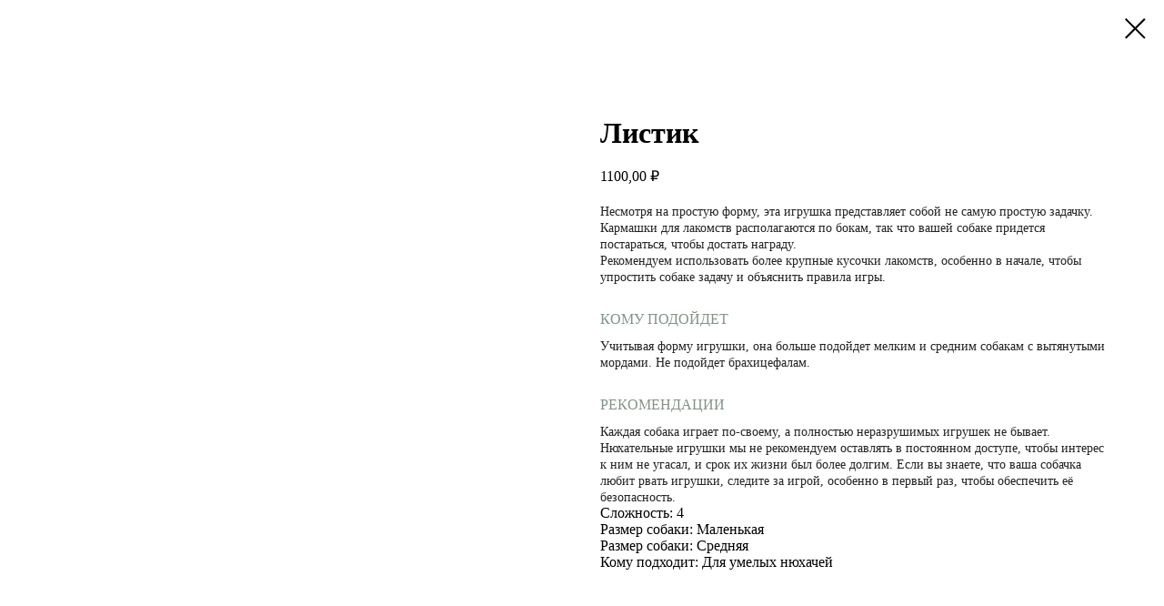

--- FILE ---
content_type: text/html; charset=UTF-8
request_url: http://lapnik.store/tproduct/1-125226268431-listik
body_size: 8623
content:
<!DOCTYPE html>
<html lang="en" dir="ltr">
<head>
    <meta charset="utf-8">
    <meta name="viewport" content="width=device-width, initial-scale=1.0" />
    
<title>Листик</title>
<meta name="description" content="">
<meta name="keywords" content="">
<meta property="og:title" content="Листик" />
<meta property="og:description" content="" />
<meta property="og:type" content="website" />
<meta property="og:url" content="http://lapnik.store/tproduct/1-125226268431-listik" />
<meta property="og:image" content="https://static.tildacdn.com/stor3036-3833-4633-b739-343831313831/3872e5d669f9e56b976dc9ffb3400a0f.jpg" />
<link rel="canonical" href="http://lapnik.store/tproduct/1-125226268431-listik" />
    <link rel="stylesheet" href="https://static.tildacdn.com/css/fonts-tildasans.css" type="text/css" media="all">
    <link rel="stylesheet" href="https://static.tildacdn.com/css/tilda-grid-3.0.min.css">
    <link rel="stylesheet" href="https://tilda.ws/project4817109/tilda-blocks-2.14.css">
    <link rel="stylesheet" href="https://static.tildacdn.com/css/tilda-cart-1.0.min.css" type="text/css" media="all">
    <link rel="stylesheet" href="https://static.tildacdn.com/css/tilda-forms-1.0.min.css" type="text/css" media="all">
    <link rel="stylesheet" href="https://static.tildacdn.com/css/tilda-catalog-1.1.min.css" type="text/css" media="all" onerror="this.loaderr='y';" />
    <link rel="stylesheet" href="https://static.tildacdn.com/css/tilda-delivery-1.0.min.css">
    <link rel="stylesheet" href="https://static.tildacdn.com/css/tilda-slds-1.4.min.css">
    <link rel="stylesheet" href="https://static.tildacdn.com/css/tilda-zoom-2.0.min.css">
    <link rel="stylesheet" href="https://static.tildacdn.com/css/tilda-popup-1.1.min.css">
    <link rel="stylesheet" href="https://static.tildacdn.com/css/tilda-cover-1.0.min.css" type="text/css" media="all">
    <link rel="stylesheet" href="https://static.tildacdn.com/css/tilda-menusub-1.0.min.css">
    <link rel="stylesheet" href="https://static.tildacdn.com/css/tilda-animation-1.0.min.css" type="text/css" media="all">
    <script src="https://static.tildacdn.com/js/tilda-scripts-3.0.min.js"></script>
    <script src="https://tilda.ws/project4817109/tilda-blocks-2.7.js"></script>
    <script src="https://static.tildacdn.com/js/tilda-forms-1.0.min.js" charset="utf-8"></script>
    <script src="https://static.tildacdn.com/js/hammer.min.js" charset="utf-8"></script>
    <script src="https://static.tildacdn.com/js/tilda-slds-1.4.min.js" charset="utf-8"></script>
    <script src="https://static.tildacdn.com/js/tilda-zoom-2.0.min.js" charset="utf-8"></script>
    <script src="https://static.tildacdn.com/js/tilda-cart-1.1.min.js" charset="utf-8"></script>
    <script src="https://static.tildacdn.com/js/tilda-products-1.0.min.js" charset="utf-8"></script>
    <script src="https://static.tildacdn.com/js/tilda-catalog-1.1.min.js" charset="utf-8" async onerror="this.loaderr='y';"></script>
    <script src="https://static.tildacdn.com/js/tilda-delivery-1.0.min.js" charset="utf-8"></script>
    <script src="https://static.tildacdn.com/js/tilda-cover-1.0.min.js" charset="utf-8"></script>
    <script src="https://static.tildacdn.com/js/tilda-menusub-1.0.min.js" charset="utf-8"></script>
    <script src="https://static.tildacdn.com/js/tilda-animation-1.0.min.js" charset="utf-8"></script>
    <script src="https://static.tildacdn.com/js/tilda-wishlist-1.0.min.js" charset="utf-8"></script>
    <script type="text/javascript">
    
    if((/bot|google|yandex|baidu|bing|msn|duckduckbot|teoma|slurp|crawler|spider|robot|crawling|facebook/i.test(navigator.userAgent))===false && typeof(sessionStorage)!='undefined' && sessionStorage.getItem('visited')!=='y'){	var style=document.createElement('style');	style.type='text/css';	style.innerHTML='@media screen and (min-width: 980px) {.t-records {opacity: 0;}.t-records_animated {-webkit-transition: opacity ease-in-out .2s;-moz-transition: opacity ease-in-out .2s;-o-transition: opacity ease-in-out .2s;transition: opacity ease-in-out .2s;}.t-records.t-records_visible {opacity: 1;}}';	document.getElementsByTagName('head')[0].appendChild(style);	$(document).ready(function() { $('.t-records').addClass('t-records_animated'); setTimeout(function(){ $('.t-records').addClass('t-records_visible'); sessionStorage.setItem('visited','y'); },400);	});}
    
    </script>
</head>

<body class="t-body">
<div id="allrecords" class="t-records" data-hook="blocks-collection-content-node" data-tilda-project-id="4817109" data-tilda-page-id="" data-tilda-formskey="f3046dd418eca91df2ab8ecf7502ae56">

<!-- PRODUCT START -->

                
                        
                    
        
        

<div id="rec1" class="r t-rec" style="" >
    <div class="t-store t-store__prod-snippet__container">

        
        
        <a href="http://lapnik.store" class="t-popup__close" style="position:absolute; background-color:#ffffff">
            <div class="t-popup__close-wrapper">
                <svg class="t-popup__close-icon t-popup__close-icon_arrow" width="26px" height="26px" viewBox="0 0 26 26" version="1.1" xmlns="http://www.w3.org/2000/svg" xmlns:xlink="http://www.w3.org/1999/xlink"><path d="M10.4142136,5 L11.8284271,6.41421356 L5.829,12.414 L23.4142136,12.4142136 L23.4142136,14.4142136 L5.829,14.414 L11.8284271,20.4142136 L10.4142136,21.8284271 L2,13.4142136 L10.4142136,5 Z" fill="#000000"></path></svg>
                <svg class="t-popup__close-icon t-popup__close-icon_cross" width="23px" height="23px" viewBox="0 0 23 23" version="1.1" xmlns="http://www.w3.org/2000/svg" xmlns:xlink="http://www.w3.org/1999/xlink"><g stroke="none" stroke-width="1" fill="#000000" fill-rule="evenodd"><rect transform="translate(11.313708, 11.313708) rotate(-45.000000) translate(-11.313708, -11.313708) " x="10.3137085" y="-3.6862915" width="2" height="30"></rect><rect transform="translate(11.313708, 11.313708) rotate(-315.000000) translate(-11.313708, -11.313708) " x="10.3137085" y="-3.6862915" width="2" height="30"></rect></g></svg>
            </div>
        </a>
        
        <div class="js-store-product js-product t-store__product-snippet" data-product-lid="125226268431" data-product-uid="125226268431" itemscope itemtype="http://schema.org/Product">
            <meta itemprop="productID" content="125226268431" />

            <div class="t-container">
                <div>
                    <meta itemprop="image" content="https://static.tildacdn.com/stor3036-3833-4633-b739-343831313831/3872e5d669f9e56b976dc9ffb3400a0f.jpg" />
                    <div class="t-store__prod-popup__slider js-store-prod-slider t-store__prod-popup__col-left t-col t-col_6">
                        <div class="js-product-img" style="width:100%;padding-bottom:75%;background-size:cover;opacity:0;">
                        </div>
                    </div>
                    <div class="t-store__prod-popup__info t-align_left t-store__prod-popup__col-right t-col t-col_6">

                        <div class="t-store__prod-popup__title-wrapper">
                            <h1 class="js-store-prod-name js-product-name t-store__prod-popup__name t-name t-name_xl" itemprop="name" >Листик</h1>
                            <div class="t-store__prod-popup__brand t-descr t-descr_xxs" >
                                                            </div>
                            <div class="t-store__prod-popup__sku t-descr t-descr_xxs">
                                <span class="js-store-prod-sku js-product-sku" translate="no" >
                                    
                                </span>
                            </div>
                        </div>

                                                                        <div itemprop="offers" itemscope itemtype="http://schema.org/AggregateOffer" style="display:none;">
                            <meta itemprop="lowPrice" content="1100.00" />
                            <meta itemprop="highPrice" content="1100.00" />
                            <meta itemprop="priceCurrency" content="RUB" />
                                                        <link itemprop="availability" href="http://schema.org/InStock">
                                                                                    <div itemprop="offers" itemscope itemtype="http://schema.org/Offer" style="display:none;">
                                <meta itemprop="serialNumber" content="438439682282" />
                                                                <meta itemprop="price" content="1100.00" />
                                <meta itemprop="priceCurrency" content="RUB" />
                                                                <link itemprop="availability" href="http://schema.org/InStock">
                                                            </div>
                                                        <div itemprop="offers" itemscope itemtype="http://schema.org/Offer" style="display:none;">
                                <meta itemprop="serialNumber" content="226604046712" />
                                                                <meta itemprop="price" content="1100.00" />
                                <meta itemprop="priceCurrency" content="RUB" />
                                                                <link itemprop="availability" href="http://schema.org/InStock">
                                                            </div>
                                                    </div>
                        
                                                
                        <div class="js-store-price-wrapper t-store__prod-popup__price-wrapper">
                            <div class="js-store-prod-price t-store__prod-popup__price t-store__prod-popup__price-item t-name t-name_md" style="">
                                                                <div class="js-product-price js-store-prod-price-val t-store__prod-popup__price-value" data-product-price-def="1100.0000" data-product-price-def-str="1100,00">1100,00</div><div class="t-store__prod-popup__price-currency" translate="no">₽</div>
                                                            </div>
                            <div class="js-store-prod-price-old t-store__prod-popup__price_old t-store__prod-popup__price-item t-name t-name_md" style="display:none;">
                                                                <div class="js-store-prod-price-old-val t-store__prod-popup__price-value"></div><div class="t-store__prod-popup__price-currency" translate="no">₽</div>
                                                            </div>
                        </div>

                        <div class="js-product-controls-wrapper">
                        </div>

                        <div class="t-store__prod-popup__links-wrapper">
                                                    </div>

                        
                        <div class="js-store-prod-text t-store__prod-popup__text t-descr t-descr_xxs" >
                                                    <div class="js-store-prod-all-text" itemprop="description">
                                <span style="color: rgb(34, 34, 34); font-size: 14px;">Несмотря на простую форму, эта игрушка представляет собой не самую простую задачку. Кармашки для лакомств располагаются по бокам, так что вашей собаке придется постараться, чтобы достать награду.</span><br /><span style="color: rgb(34, 34, 34); font-size: 14px;">Рекомендуем использовать более крупные кусочки лакомств, особенно в начале, чтобы упростить собаке задачу и объяснить правила игры.</span><br /><br /><span style="color: rgb(131, 147, 135); font-size: 16px; line-height: 40px;">КОМУ ПОДОЙДЕТ</span><br /><span style="color: rgb(34, 34, 34); font-size: 14px;">Учитывая форму игрушки, она больше подойдет мелким и средним собакам с вытянутыми мордами. Не подойдет брахицефалам.</span><br /><br /><span style="color: rgb(131, 147, 135); font-size: 16px; line-height: 40px;">РЕКОМЕНДАЦИИ</span><br /><span style="color: rgb(34, 34, 34); font-size: 14px;">Каждая собака играет по-своему, а полностью неразрушимых игрушек не бывает. Нюхательные игрушки мы не рекомендуем оставлять в постоянном доступе, чтобы интерес к ним не угасал, и срок их жизни был более долгим. Если вы знаете, что ваша собачка любит рвать игрушки, следите за игрой, особенно в первый раз, чтобы обеспечить её безопасность.</span>                            </div>
                                                                            <div class="js-store-prod-all-charcs">
                                                                                                                        <p class="js-store-prod-charcs">Сложность: 4</p>
                                                                                                                            <p class="js-store-prod-charcs">Размер собаки: Маленькая</p>
                                                                                                                            <p class="js-store-prod-charcs">Размер собаки: Средняя</p>
                                                                                                                            <p class="js-store-prod-charcs">Кому подходит: Для умелых нюхачей</p>
                                                                                                                                                                            </div>
                                                </div>

                    </div>
                </div>

                            </div>
        </div>
                <div class="js-store-error-msg t-store__error-msg-cont"></div>
        <div itemscope itemtype="http://schema.org/ImageGallery" style="display:none;">
                                                                                                                                                                                                                                                    </div>

    </div>

                        
                        
    
    <style>
        /* body bg color */
        

        /* body bg color end */
        /* Slider stiles */
        .t-slds__bullet_active .t-slds__bullet_body {
            background-color: #222 !important;
        }

        .t-slds__bullet:hover .t-slds__bullet_body {
            background-color: #222 !important;
        }
        /* Slider stiles end */
    </style>
    

            
        
    <style>
        

        

        
    </style>
    
    
        
    <style>
        
    </style>
    
    
        
    <style>
        
    </style>
    
    
        
        <style>
    
                                    
        </style>
    
    
    <div class="js-store-tpl-slider-arrows" style="display: none;">
              


<div class="t-slds__arrow_wrapper t-slds__arrow_wrapper-left" data-slide-direction="left">
  <div class="t-slds__arrow t-slds__arrow-left " >
    <div class="t-slds__arrow_body t-slds__arrow_body-left" style="width: 17px;">
      <svg style="display: block" viewBox="0 0 17.3 33" xmlns="http://www.w3.org/2000/svg" xmlns:xlink="http://www.w3.org/1999/xlink">
                <desc>Left</desc>
        <polyline
        fill="none"
        stroke="#222"
        stroke-linejoin="butt"
        stroke-linecap="butt"
        stroke-width="1"
        points="0.5,0.5 16.5,16.5 0.5,32.5"
        />
      </svg>
    </div>
  </div>
</div>
<div class="t-slds__arrow_wrapper t-slds__arrow_wrapper-right" data-slide-direction="right">
  <div class="t-slds__arrow t-slds__arrow-right " >
    <div class="t-slds__arrow_body t-slds__arrow_body-right" style="width: 17px;">
      <svg style="display: block" viewBox="0 0 17.3 33" xmlns="http://www.w3.org/2000/svg" xmlns:xlink="http://www.w3.org/1999/xlink">
        <desc>Right</desc>
        <polyline
        fill="none"
        stroke="#222"
        stroke-linejoin="butt"
        stroke-linecap="butt"
        stroke-width="1"
        points="0.5,0.5 16.5,16.5 0.5,32.5"
        />
      </svg>
    </div>
  </div>
</div>    </div>

    
    <script>
        t_onReady(function() {
            var tildacopyEl = document.getElementById('tildacopy');
            if (tildacopyEl) tildacopyEl.style.display = 'none';

            var recid = '1';
            var options = {};
            var product = {"uid":125226268431,"rootpartid":7045111,"title":"Листик","text":"<span style=\"color: rgb(34, 34, 34); font-size: 14px;\">Несмотря на простую форму, эта игрушка представляет собой не самую простую задачку. Кармашки для лакомств располагаются по бокам, так что вашей собаке придется постараться, чтобы достать награду.<\/span><br \/><span style=\"color: rgb(34, 34, 34); font-size: 14px;\">Рекомендуем использовать более крупные кусочки лакомств, особенно в начале, чтобы упростить собаке задачу и объяснить правила игры.<\/span><br \/><br \/><span style=\"color: rgb(131, 147, 135); font-size: 16px; line-height: 40px;\">КОМУ ПОДОЙДЕТ<\/span><br \/><span style=\"color: rgb(34, 34, 34); font-size: 14px;\">Учитывая форму игрушки, она больше подойдет мелким и средним собакам с вытянутыми мордами. Не подойдет брахицефалам.<\/span><br \/><br \/><span style=\"color: rgb(131, 147, 135); font-size: 16px; line-height: 40px;\">РЕКОМЕНДАЦИИ<\/span><br \/><span style=\"color: rgb(34, 34, 34); font-size: 14px;\">Каждая собака играет по-своему, а полностью неразрушимых игрушек не бывает. Нюхательные игрушки мы не рекомендуем оставлять в постоянном доступе, чтобы интерес к ним не угасал, и срок их жизни был более долгим. Если вы знаете, что ваша собачка любит рвать игрушки, следите за игрой, особенно в первый раз, чтобы обеспечить её безопасность.<\/span>","price":"1100.0000","gallery":[{"img":"https:\/\/static.tildacdn.com\/stor3036-3833-4633-b739-343831313831\/3872e5d669f9e56b976dc9ffb3400a0f.jpg"},{"img":"https:\/\/static.tildacdn.com\/stor3164-6131-4462-a237-643931633231\/9447125076a0bca7bcc01de7bf52fa6a.jpg"},{"img":"https:\/\/static.tildacdn.com\/stor6365-3238-4531-b763-643366363366\/d5a78d8a21a84793fd452a289699b1f2.jpg"},{"img":"https:\/\/static.tildacdn.com\/stor3134-3961-4262-a166-323632633061\/c132e4af575d2b86cb7ec7e20647c75c.jpg"},{"img":"https:\/\/static.tildacdn.com\/stor3836-3834-4532-a432-363561636139\/f83575a03184a6363ba041714ca14d6d.jpg"},{"img":"https:\/\/static.tildacdn.com\/stor3436-6131-4536-b264-363061353465\/56027168.jpg"},{"img":"https:\/\/static.tildacdn.com\/stor6334-6338-4563-b636-393665383165\/83608754.jpg"},{"img":"https:\/\/static.tildacdn.com\/stor3139-6538-4337-b535-353832366362\/14401412.jpg"}],"sort":1015825,"portion":0,"newsort":0,"json_options":"[{\"title\":\"Цвет листика\",\"params\":{\"view\":\"buttons\",\"hasColor\":false,\"linkImage\":false},\"values\":[\"Зеленый\",\"Желтый\"]}]","json_chars":"[{\"title\": \"Сложность\", \"value\": \"4\"}, {\"title\": \"Размер собаки\", \"value\": \"Маленькая\"}, {\"title\": \"Размер собаки\", \"value\": \"Средняя\"}, {\"title\": \"Кому подходит\", \"value\": \"Для умелых нюхачей\"}]","externalid":"VcXFgPYyFh7SHsr3reLS","pack_label":"lwh","pack_x":0,"pack_y":0,"pack_z":0,"pack_m":0,"serverid":"master","servertime":"1766177927.9169","parentuid":"","editions":[{"uid":438439682282,"externalid":"IlRcvs3YKUjXIRSyD2Uh","sku":"","price":"1 100.00","priceold":"","quantity":"12","img":"","Цвет листика":"Зеленый"},{"uid":226604046712,"externalid":"2oZ57oABrznzMhfMH5fa","sku":"","price":"1 100.00","priceold":"","quantity":"7","img":"","Цвет листика":"Желтый"}],"characteristics":[{"title":"Сложность","value":"4"},{"title":"Размер собаки","value":"Маленькая"},{"title":"Размер собаки","value":"Средняя"},{"title":"Кому подходит","value":"Для умелых нюхачей"}],"properties":[{"title":"Добавить лакомства","params":{"type":"single"},"sort":1,"values":"Нет\nДобавить 200г легкого=+840"}],"partuids":[773935945421],"url":"http:\/\/lapnik.store\/tproduct\/1-125226268431-listik"};

            // draw slider or show image for SEO
            if (window.isSearchBot) {
                var imgEl = document.querySelector('.js-product-img');
                if (imgEl) imgEl.style.opacity = '1';
            } else {
                
                var prodcard_optsObj = {
    hasWrap: false,
    txtPad: '',
    bgColor: '',
    borderRadius: '',
    shadowSize: '0px',
    shadowOpacity: '',
    shadowSizeHover: '',
    shadowOpacityHover: '',
    shadowShiftyHover: '',
    btnTitle1: '',
    btnLink1: '',
    btnTitle2: '',
    btnLink2: '',
    showOpts: false};

var price_optsObj = {
    color: '',
    colorOld: '',
    fontSize: '',
    fontWeight: ''
};

var popup_optsObj = {
    columns: '',
    columns2: '',
    isVertical: '',
    align: '',
    btnTitle: '_Buy_now_',
    closeText: '',
    iconColor: '',
    containerBgColor: '',
    overlayBgColorRgba: '',
    popupStat: '',
    popupContainer: '',
    fixedButton: false,
    mobileGalleryStyle: ''
};

var slider_optsObj = {
    anim_speed: '',
    arrowColor: '',
    videoPlayerIconColor: '',
    cycle: '',
    controls: '',
    bgcolor: ''
};

var slider_dotsOptsObj = {
    size: '',
    bgcolor: '',
    bordersize: '',
    bgcoloractive: ''
};

var slider_slidesOptsObj = {
    zoomable: false,
    bgsize: '',
    ratio: '0.75'
};

var typography_optsObj = {
    descrColor: '',
    titleColor: ''
};

var default_sortObj = {
    in_stock: false};

var btn1_style = 'color:#ffffff;background-color:#000000;';
var btn2_style = '';

var options_catalog = {
    btn1_style: btn1_style,
    btn2_style: btn2_style,
    storepart: '',
    prodCard: prodcard_optsObj,
    popup_opts: popup_optsObj,
    defaultSort: default_sortObj,
    slider_opts: slider_optsObj,
    slider_dotsOpts: slider_dotsOptsObj,
    slider_slidesOpts: slider_slidesOptsObj,
    typo: typography_optsObj,
    price: price_optsObj,
    blocksInRow: '',
    imageHover: false,
    imageHeight: '',
    imageRatioClass: 't-store__card__imgwrapper_4-3',
    align: '',
    vindent: '',
    isHorizOnMob:false,
    itemsAnim: '',
    hasOriginalAspectRatio: false,
    markColor: '',
    markBgColor: '',
    currencySide: 'r',
    currencyTxt: '₽',
    currencySeparator: ',',
    currencyDecimal: '',
    btnSize: '',
    verticalAlignButtons: false,
    hideFilters: false,
    titleRelevants: '',
    showRelevants: '',
    relevants_slider: false,
    relevants_quantity: '',
    isFlexCols: false,
    isPublishedPage: true,
    previewmode: true,
    colClass: 't-col t-col_3',
    ratio: '',
    sliderthumbsside: '',
    showStoreBtnQuantity: '',
    tabs: '',
    galleryStyle: '',
    title_typo: '',
    descr_typo: '',
    price_typo: '',
    price_old_typo: '',
    menu_typo: '',
    options_typo: '',
    sku_typo: '',
    characteristics_typo: '',
    button_styles: '',
    button2_styles: '',
    buttonicon: '',
    buttoniconhover: '',
};                
                // emulate, get options_catalog from file store_catalog_fields
                options = options_catalog;
                options.typo.title = "" || '';
                options.typo.descr = "" || '';

                try {
                    if (options.showRelevants) {
                        var itemsCount = '4';
                        var relevantsMethod;
                        switch (options.showRelevants) {
                            case 'cc':
                                relevantsMethod = 'current_category';
                                break;
                            case 'all':
                                relevantsMethod = 'all_categories';
                                break;
                            default:
                                relevantsMethod = 'category_' + options.showRelevants;
                                break;
                        }

                        t_onFuncLoad('t_store_loadProducts', function() {
                            t_store_loadProducts(
                                'relevants',
                                recid,
                                options,
                                false,
                                {
                                    currentProductUid: '125226268431',
                                    relevantsQuantity: itemsCount,
                                    relevantsMethod: relevantsMethod,
                                    relevantsSort: 'random'
                                }
                            );
                        });
                    }
                } catch (e) {
                    console.log('Error in relevants: ' + e);
                }
            }

            
                        

            window.tStoreOptionsList = [{"title":"Размер Шнурка","params":{"view":"select","hasColor":false,"linkImage":false},"values":[{"id":13128007,"value":"L"},{"id":13125421,"value":"M"},{"id":13125424,"value":"S"},{"id":37797362,"value":"XS"}]},{"title":"Размер Банданы","params":{"view":"buttons","hasColor":false,"linkImage":false},"values":[{"id":23382394,"value":"L"},{"id":23382390,"value":"M"},{"id":23382386,"value":"S"}]},{"title":"Форма","params":{"view":"select","hasColor":false,"linkImage":false},"values":[{"id":23886062,"value":"Звезда"},{"id":23885838,"value":"Квадрат"},{"id":23885842,"value":"Косточка"},{"id":23885822,"value":"Круг"},{"id":23886058,"value":"Кучка"},{"id":23885854,"value":"Медиатор"},{"id":23885858,"value":"Овал"},{"id":23885866,"value":"Прямоугольник"}]},{"title":"Размер","params":{"view":"select","hasColor":false,"linkImage":false},"values":[{"id":23885826,"value":"2 см"},{"id":23885830,"value":"2,5 см"},{"id":23885850,"value":"2,5х4 см"},{"id":23885846,"value":"2х3,5 см"},{"id":23885834,"value":"3 см"},{"id":23885862,"value":"4 см"},{"id":23885878,"value":"4,5х2 см"},{"id":23885870,"value":"5,5х3 см"},{"id":23885874,"value":"5х2,5 см"},{"id":23953146,"value":"Большой шар ~18 см"},{"id":23953150,"value":"Малый шар ~13 см"}]},{"title":"Надпись","params":{"view":"buttons","hasColor":false,"linkImage":false},"values":[{"id":23886054,"value":"Holy Shit"},{"id":23886050,"value":"Poop Star"},{"id":23886046,"value":"Shit Happens"},{"id":23886066,"value":"Своя фраза"}]},{"title":"Способ нанесения","params":{"view":"buttons","hasColor":false,"linkImage":false},"values":[{"id":23886078,"value":"Голографическая наклейка"},{"id":23886070,"value":"Золотистые буквы"},{"id":23886074,"value":"Серебрянные буквы"}]},{"title":"Размер коврика","params":{"view":"buttons","hasColor":false,"linkImage":false},"values":[{"id":24827582,"value":"L — 100х70см"},{"id":24827586,"value":"M — 70х50см"}]},{"title":"Размер ошейника","params":{"view":"radio","hasColor":false,"linkImage":false},"values":[{"id":25869430,"value":"L — 50-60 см"},{"id":25869406,"value":"M — 40-50 см"},{"id":29895138,"value":"OneSize — 27-47 см"},{"id":25869402,"value":"S — 30-39 см"}]},{"title":"Цвет","params":{"view":"select","hasColor":true,"linkImage":false},"values":[{"id":26784782,"color":"#ffffff","value":"Белый"},{"id":26784778,"color":"#ffbfbf","value":"Розовый"},{"id":26784774,"color":"#000000","value":"Черный"}]},{"title":"Тип","params":{"view":"radio","hasColor":false,"linkImage":true},"values":[{"id":26951402,"value":"Ловец снов"},{"id":26951398,"value":"Одно перо"}]},{"title":"Тип рамки","params":{"view":"buttons","hasColor":false,"linkImage":true},"values":[{"id":36381998,"value":"Вытянутая 5,5 см"},{"id":36382006,"value":"Круг 2,5 см"},{"id":36381990,"value":"Округлая 2 см"},{"id":36381994,"value":"Округлая 3,3 см"},{"id":36382002,"value":"Шестиугольник 2,5 см"}]},{"title":"Композиция","params":{"view":"select","hasColor":false,"linkImage":true},"values":[{"id":36383154,"value":"Белая с розовым"},{"id":36383158,"value":"Белая с ромашками"},{"id":36383142,"value":"Желтая"},{"id":36383134,"value":"Розовая"},{"id":36383146,"value":"Синяя"},{"id":36383138,"value":"Фиолетовая"},{"id":36383150,"value":"Ярко-розовая"}]},{"title":"Выбери напиток","params":{"view":"buttons","hasColor":false,"linkImage":true},"values":[{"id":37898898,"value":"Кофе"},{"id":37898894,"value":"Матча-латте"}]},{"title":"Выбери свой","params":{"view":"select","hasColor":false,"linkImage":true},"values":[{"id":38394130,"value":"Акварель—1"},{"id":38394134,"value":"Акварель—2"},{"id":38394138,"value":"Акварель—3"},{"id":38394114,"value":"Корова—1"},{"id":38394118,"value":"Корова—2"},{"id":38394102,"value":"Облака—1"},{"id":38394106,"value":"Облака—2"},{"id":38394110,"value":"Облака—3"},{"id":38394122,"value":"Пудинг—1"},{"id":38394126,"value":"Пудинг—2"},{"id":38394086,"value":"Пятна-1"},{"id":38394090,"value":"Пятна—2"},{"id":38394094,"value":"Пятна—3"},{"id":38394098,"value":"Пятна—4"},{"id":38394070,"value":"Фиолет—1"},{"id":38394074,"value":"Фиолет—2"},{"id":38394078,"value":"Цветы—1"},{"id":38394082,"value":"Цветы—2"}]},{"title":"Цвет елочки","params":{"view":"buttons","hasColor":false,"linkImage":false},"values":[{"id":44910852,"value":"Белый"},{"id":44910862,"value":"Зеленый"}]},{"title":"Цвет листика","params":{"view":"buttons","hasColor":false,"linkImage":false},"values":[{"id":45172532,"value":"Желтый"},{"id":45172522,"value":"Зеленый"}]}];

            t_onFuncLoad('t_store_productInit', function() {
                t_store_productInit(recid, options, product);
            });

            // if user coming from catalog redirect back to main page
            if (window.history.state && (window.history.state.productData || window.history.state.storepartuid)) {
                window.onpopstate = function() {
                    window.history.replaceState(null, null, window.location.origin);
                    window.location.replace(window.location.origin);
                };
            }
        });
    </script>
    

</div>


<!-- PRODUCT END -->


</div>
</body>
</html>